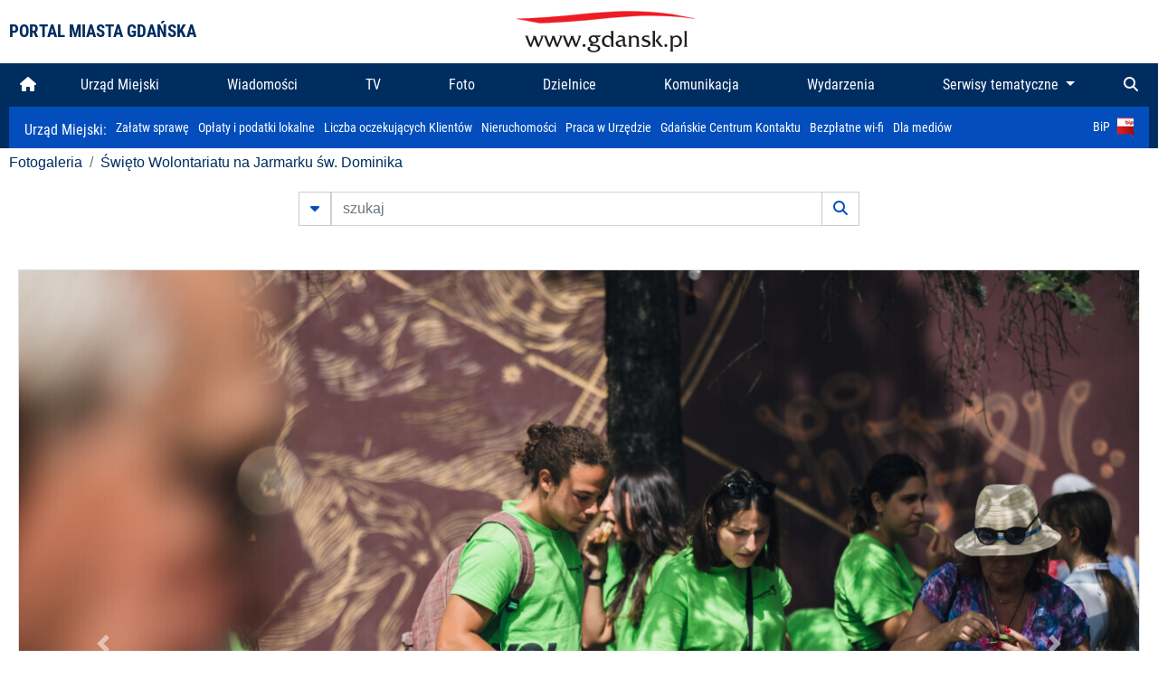

--- FILE ---
content_type: text/html; charset=UTF-8
request_url: https://www.gdansk.pl/fotogaleria/Swieto_Wolontariatu_na_Jarmarku_sw_Dominika,f,225113
body_size: 7440
content:


<!DOCTYPE html>
<html lang="pl">
	<head>
		<!-- Google Tag Manager -->
<script>(function(w,d,s,l,i){w[l]=w[l]||[];w[l].push({'gtm.start':
new Date().getTime(),event:'gtm.js'});var f=d.getElementsByTagName(s)[0],
j=d.createElement(s),dl=l!='dataLayer'?'&l='+l:'';j.async=true;j.src=
'https://www.googletagmanager.com/gtm.js?id='+i+dl;f.parentNode.insertBefore(j,f);
})(window,document,'script','dataLayer','GTM-5J58Z8');</script>
<!-- End Google Tag Manager -->

<meta charset="utf-8">



<meta http-equiv="X-UA-Compatible" content="IE=edge">
<meta name="viewport" content="width=device-width, initial-scale=1">

<link type="image/x-icon" href="images/gdansk.ico" rel="shortcut icon" />
<link type="image/x-icon" href="images/images1/gdansk.ico" rel="shortcut icon" />

<script src="/dist-old/runtime.91d92383.js"></script>
<script src="/dist-old/js/main/main.1962635c.js"></script>
<script src="/dist-old/js/main/main.defer.df304c27.js" defer></script>
<link href="/dist-old/css/main/default.754c2b6a.css" rel="stylesheet">
<link href="/dist-old/css/main/contrast.d3020194.css" rel="stylesheet">

<base href="https://www.gdansk.pl" target="_parent" />
<script src="/js/lazyload.js"></script>
<script src="/js/autofoto.js"></script>
<script src="/js/title-to-blank.js"></script>

        <script src="subpages/fotogaleria_3-0/js/jquery-ui-1.12.1.custom/jquery-ui.js"></script>
        <link href="subpages/fotogaleria_3-0/js/jquery-ui-1.12.1.custom/jquery-ui.css?1649082659" property="stylesheet" rel="stylesheet" type="text/css" />
        <script src="subpages/fotogaleria_3-0/js/lazyload-2.0.js"></script>

        <link href="subpages/fotogaleria_3-0/css/fotogaleria.css?1703681033" property="stylesheet" rel="stylesheet" type="text/css" />
        <title>Fotogaleria Święto Wolontariatu na Jarmarku św. Dominika</title>
	</head>
	<body>
		<header>
			


<div class="container">
    <div class="vignette">
        <div class="row">
            <div class="col-lg-auto col d-flex align-items-center">
                                    <span class="name-site">PORTAL MIASTA GDAŃSKA</span>
                            </div>
            <div class="col d-none d-lg-block">
                <a href="https://www.gdansk.pl" target="_self">
                    <img class="logo img-responsive img-center mx-auto d-block" style="height:70px"  src="../images/logo_www.svg" alt="Logo www.gdansk.pl"/>
                </a>
                <!-- <a href="https://www.gdansk.pl" target="_self">
                    <img style="height:90px" class="logo img-responsive img-center mx-auto d-block"  src="../images/logo-www-polska-ukraina2.jpg" alt="Logo www.gdansk.pl"/>
                </a> -->
            </div>
            <div class="col-auto d-flex align-items-center">
                                <extend-google-translation><div class="row">
    <div class="col language">
        <div class="d-none d-lg-inline-block" id="google_translate_element"
            style="display: inline-block; padding-left:10px; min-width:150px"></div>
        <script>
        function googleTranslateElementInit() {
            new google.translate.TranslateElement({
                pageLanguage: 'pl',
                layout: google.translate.TranslateElement.InlineLayout.VERTICAL,
                gaTrack: false
            }, 'google_translate_element');
        }
        </script>
        <script src="//translate.google.com/translate_a/element.js?cb=googleTranslateElementInit">
        </script>
        <!--
            <span>PL</span> | <a href="/en"><span>EN</span></a> | <a href="/de"><span>DE</span></a>
        -->
    </div>
</div>
</extend-google-translation>            </div>
        </div>
    </div>
</div>


		</header>
			<div class="menu-top">
	<div class="container-fluid container-xl">
		

<div class="menu-top"><nav class="navbar navbar-expand-lg d-flex"><button class="navbar-toggler" type="button" data-toggle="collapse" data-target="#navbarSupportedContent" aria-controls="navbarSupportedContent" aria-expanded="false" aria-label="Toggle navigation">
			<i class="fas fa-bars"></i>
			</button>
			<a class="navbar-toggler navbar-brand mx-auto" href="/">
			<img src="/images/logo_www_menu.png" alt="Logo www.gdansk.pl">
			</a><div  class="collapse navbar-collapse" id="navbarSupportedContent"><ul class="w-100 d-flex navbar-nav mr-auto"><li><a class="nav-link"  href="/"><i class="fas fa-home"></i></a></li><li class="flex-fill nav-item "><a href="https://gdansk.pl/link/290285/urzad-miejski" target="_parent" class="nav-link">Urząd Miejski</a></li><li class="flex-fill nav-item "><a href="https://gdansk.pl/link/194956/wiadomosci" target="_parent" class="nav-link">Wiadomości</a></li><li class="flex-fill nav-item "><a href="https://gdansk.pl/link/195017/tv" target="_parent" class="nav-link">TV</a></li><li class="flex-fill nav-item "><a href="https://gdansk.pl/link/195018/foto" target="_parent" class="nav-link">Foto</a></li><li class="flex-fill nav-item "><a href="https://gdansk.pl/link/195015/dzielnice" target="_parent" class="nav-link">Dzielnice</a></li><li class="flex-fill nav-item "><a href="https://gdansk.pl/link/195016/komunikacja" target="_parent" class="nav-link">Komunikacja</a></li><li class="flex-fill nav-item "><a href="https://gdansk.pl/link/233769/imprezy" target="_parent" class="nav-link">Wydarzenia</a></li>	<li class="flex-fill  nav-item dropdown position-static" >
						<a class="nav-link dropdown-toggle" href="#" id="twoja-dzielnica" role="button" data-toggle="dropdown" aria-haspopup="true" aria-expanded="false">
							Serwisy tematyczne
						</a>
						<div class="dropdown-menu w-100 px-3" aria-labelledby="twoja-dzielnica">
							<div class="row">
							<div class="col-12 col-md-3 inline">
								<div class="bar-title"><span>Dla mieszkańców</span></div><ul><li><a href="https://gdansk.pl/link/145261/budzet-obywatelski" target="_parent"><span>Budżet Obywatelski</span></a></li><li><a href="https://gdansk.pl/link/294859/rada-miasta-gdanska" target="_parent"><span>Rada Miasta Gdańska</span></a></li><li><a href="https://gdansk.pl/link/145267/zielony-gdansk-ekologia" target="_parent"><span>Zielony Gdańsk - Ekologia</span></a></li><li><a href="https://gdansk.pl/link/145294/rodzina" target="_parent"><span>Rodzina</span></a></li><li><a href="https://gdansk.pl/link/145300/seniorzy" target="_parent"><span>Seniorzy</span></a></li><li><a href="https://gdansk.pl/link/295120/park-kulturowy-glowne-miasto" target="_parent"><span>Park Kulturowy Główne Miasto</span></a></li><li><a href="https://gdansk.pl/link/278162/gdanskie-jubileusze-malzenskie" target="_parent"><span>Gdańskie Jubileusze Małżeńskie</span></a></li><li><a href="https://gdansk.pl/link/284630/stypendystki-i-stypendysci-kulturalni" target="_parent"><span>Stypendystki i Stypendyści Kulturalni</span></a></li><li><a href="https://gdansk.pl/link/212379/stypendysci-fahrenheita" target="_parent"><span>Stypendyści Fahrenheita</span></a></li><li><a href="https://gdansk.pl/link/145296/rowerowy-gdansk" target="_blank"><span>Rowerowy Gdańsk</span></a></li><li><a href="https://gdansk.pl/link/222285/edukacja-morska" target="_parent"><span>Edukacja morska</span></a></li><li><a href="https://gdansk.pl/link/221886/czytanie-rzadzi" target="_parent"><span>Czytanie rządzi</span></a></li><li><a href="https://gdansk.pl/link/216462/gdansk-z-ukraina" target="_parent"><span>Gdańsk z Ukrainą</span></a></li><li><a href="https://gdansk.pl/link/212373/organizacje-pozarzadowe" target="_parent"><span>Organizacje pozarządowe</span></a></li><li><a href="https://gdansk.pl/link/145315/wolontariat" target="_blank"><span>Wolontariat</span></a></li><li><a href="https://gdansk.pl/link/145286/migracje" target="_parent"><span>Migracje</span></a></li><li><a href="https://gdansk.pl/link/145269/gdansk-bez-barier" target="_parent"><span>Gdańsk bez barier</span></a></li><li><a href="https://gdansk.pl/link/212369/gdansk-patriotyczny" target="_parent"><span>Gdańsk patriotyczny</span></a></li><li><a href="https://gdansk.pl/link/145274/gdanszczanie" target="_parent"><span>Gdańszczanie</span></a></li><li><a href="https://gdansk.pl/link/292768/mapa-ofert-pracy" target="_parent"><span>Mapa ofert pracy</span></a></li></ul>
								</div>
									<div class="col-12 col-md-3 inline">
								<div class="bar-title"><span>Rozwój miasta</span></div><ul><li><a href="https://gdansk.pl/link/283616/rewitalizacja-gdansk" target="_parent"><span>Rewitalizacja Gdańsk</span></a></li><li><a href="https://gdansk.pl/link/264643/plan-ogolny-miasta-gdanska" target="_blank"><span>Plan ogólny miasta Gdańska</span></a></li><li><a href="https://gdansk.pl/link/245870/efektywnosc-energetyczna" target="_parent"><span>Efektywność energetyczna</span></a></li><li><a href="https://gdansk.pl/link/229779/mapa-inwestycji" target="_parent"><span>Mapa inwestycji</span></a></li><li><a href="https://gdansk.pl/link/212377/raport-o-stanie-miasta" target="_parent"><span>Raport o stanie miasta</span></a></li><li><a href="https://gdansk.pl/link/145317/zagospodarowanie-przestrzenne" target="_parent"><span>Zagospodarowanie przestrzenne</span></a></li><li><a href="https://gdansk.pl/link/145306/strategia" target="_parent"><span>Strategia</span></a></li><li><a href="https://gdansk.pl/link/145302/otwarte-dane" target="_parent"><span>Otwarte dane</span></a></li><li><a href="https://gdansk.pl/link/145288/nieruchomosci" target="_parent"><span>Nieruchomości</span></a></li><li><a href="https://gdansk.pl/link/145276/inwestycje-miejskie" target="_parent"><span>Inwestycje miejskie</span></a></li><li><a href="https://gdansk.pl/link/145272/gdansk-w-liczbach" target="_parent"><span>Gdańsk w liczbach</span></a></li><li><a href="https://gdansk.pl/link/145263/cennik-miejski" target="_parent"><span>Cennik miejski</span></a></li></ul>
								</div>
								<div class="col-12 col-md-3 inline">
								<div class="bar-title"><span>Wiadomości</span></div><ul><li><a href="https://gdansk.pl/link/145262/biznes-i-nauka" target="_parent"><span>Biznes i gospodarka</span></a></li><li><a href="https://gdansk.pl/link/145303/sport-i-rekreacja" target="_parent"><span>Sport i rekreacja</span></a></li><li><a href="https://gdansk.pl/link/145318/zdrowie-i-rodzina" target="_parent"><span>Zdrowie i rodzina</span></a></li><li><a href="https://gdansk.pl/link/145279/kultura-i-rozrywka" target="_parent"><span>Kultura i rozrywka</span></a></li><li><a href="https://gdansk.pl/link/145266/edukacja-i-nauka" target="_parent"><span>Edukacja i nauka</span></a></li><li><a href="https://gdansk.pl/link/295589/reportaz" target="_parent"><span>Reportaż</span></a></li><li><a href="https://gdansk.pl/link/212387/odeszli" target="_parent"><span>Odeszli</span></a></li></ul>
								<div class="bar-title"><span>Poznaj Gdańsk</span></div><ul><li><a href="https://gdansk.pl/link/145311/turystyka" target="_parent"><span>Turystyka</span></a></li><li><a href="https://gdansk.pl/link/145275/historia" target="_parent"><span>Historia</span></a></li><li><a href="https://gdansk.pl/link/226797/gdanskie-szlaki-pamieci" target="_parent"><span>Gdańskie szlaki pamięci</span></a></li><li><a href="https://gdansk.pl/link/145319/zurawie" target="_parent"><span>Żurawie</span></a></li></ul>
								</div>
							   	<div class="col-12 col-md-3 inline">
								<ul><li><a href="https://gdansk.pl/link/212366/30lat-samorzadu-w-gdansku" target="_parent"><span>30 lat samorządu</span></a></li><li><a href="https://gdansk.pl/link/212368/40-rocznica-porozumien-sierpniowych" target="_parent"><span>40 rocznica Porozumień Sierpniowych</span></a></li><li><a href="https://gdansk.pl/link/212367/89-2019" target="_parent"><span>89' 2019</span></a></li><li><a href="https://gdansk.pl/link/296351/monitoring-wizyjny" target="_parent"><span>Monitoring wizyjny</span></a></li><li><a href="https://gdansk.pl/link/212389/prezydent-adamowicz" target="_parent"><span>Prezydent Adamowicz</span></a></li><li><a href="https://gdansk.pl/link/212378/rok-lecha-badkowskiego" target="_parent"><span>Rok Lecha Bądkowskiego</span></a></li><li><a href="https://gdansk.pl/link/299854/stany-przedwypadkowe" target="_parent"><span>Stany przedwypadkowe</span></a></li><li><a href="https://gdansk.pl/link/295412/vat-centralny" target="_parent"><span>VAT Centralny</span></a></li></ul>
								<div class="bar-title"><span>Serwisy mapowe</span></div><ul><li><a href="https://gdansk.pl/link/238502/plan-miasta" target="_blank"><span>GeoGdańsk</span></a></li><li><a href="https://gdansk.pl/link/238504/mapa-zgloszen" target="_blank"><span>Mapa porządku</span></a></li><li><a href="https://gdansk.pl/link/238521/mapa-inwestycji" target="_blank"><span>Mapa inwestycji</span></a></li><li><a href="https://gdansk.pl/link/238522/zagospodarowanie-przestrzenne" target="_blank"><span>Zagospodarowanie przestrzenne</span></a></li><li><a href="https://gdansk.pl/link/238531/mapa-miejsc-pracy" target="_blank"><span>Mapa miejsc pracy</span></a></li><li><a href="https://gdansk.pl/link/238520/ortofotomapa-miasto-3d-ukosne" target="_blank"><span>Ortofotomapa | Miasto 3D | Ukośne</span></a></li><li><a href="https://gdansk.pl/link/238535/mapa-dziel-sztuki" target="_blank"><span>Mapa dzieł sztuki</span></a></li></ul>
								</div>
						</div>
					</li></ul></div><div class="search">
				<ul class="navbar-nav ml-auto" style="float: right">
					<li class="nav-item button-search">
						<a href="/search" role="button" class="nav-link ml-auto mr-0">
							<i class="fas fa-search"></i>
						</a>
					</li>
				</ul>
			</div></div></div></nav></div>
<script>
var menuOffsetTop = $('.header_menu_top').offset().top;
$(window).scroll(function()
	{
	if ($(window).scrollTop() > menuOffsetTop)
		{
		$('#header_menu').addClass('lock');
		$('#header_menu_margin').css({'display':'block'}).height( $('#header_menu').outerHeight());
		$('#header_menu_logo').fadeIn("fast");
		}
		else if ($(window).scrollTop() <= menuOffsetTop)
			{
			$('#header_menu').removeClass('lock');
			$('#header_menu_margin').css({'display':'none'}).height(0);
			$('#header_menu_logo').fadeOut("fast");
			}
	});
</script>


	</div>
</div>

<!-- 
<div class="menu-top">
	<div class="container-fluid container-xl">
		<nav class="navbar navbar-expand-lg">

			<button class="navbar-toggler" type="button" data-toggle="collapse" data-target="#navbarSupportedContent" aria-controls="navbarSupportedContent" aria-expanded="false" aria-label="Toggle navigation">
				<i class="fas fa-bars"></i>
			</button>
			<a class="navbar-toggler navbar-brand mx-auto" href="/">
				<img src="/images/logo_www_menu.png" alt="Logo www.gdansk.pl">
			</a>
			<div class="collapse navbar-collapse" id="navbarSupportedContent">
				<ul class="w-100 d-flex navbar-nav mr-auto">
					<li  >
						<a class="nav-link"  href="/"><i class="fas fa-home"></i><span class="sr-only">(current)</span></a>
					</li>
					<li class="flex-fill nav-item dropdown ">
						<a class="nav-link" href="/wiadomosci">Wiadomości</a>
					</li>

					<li class="flex-fill nav-item ">
						<a class="nav-link" href="/dzielnice">Dzielnice</a>
					</li>
					<li class="flex-fill nav-item ">
						<a class="nav-link" href="/budzet-obywatelski">Budżet Obywatelski</a>
					</li>
					<li class="flex-fill  nav-item ">
						<a class="nav-link" href="/komunikacja">Komunikacja</a>
					</li>
					<li class="flex-fill nav-item ">
						<a class="nav-link" href="/tv">TV</a>
					</li>
					<li class="flex-fill nav-item active">
						<a class="nav-link" href="/fotogaleria">Foto</a>
					</li>
					<li class="flex-fill  nav-item ">
						<a class="nav-link" href="/kamera">Kamery</a>
					</li>
					<li class="flex-fill nav-item ">
						<a class="nav-link" href="//mapa.gdansk.gda.pl/ipg/" target="_blank">Plan miasta</a>
					</li>
					</li>
					<li style="	background: linear-gradient(180deg, #005bbb 50%, #ffd500 50%); text-shadow: 2px 0px 2px black; font-weight:bold" class="flex-fill nav-item ">
						<a class="nav-link" href="https://www.gdansk.pl/gdansk-z-ukraina">Pomoc</a>
					</li>
					<li class="flex-fill  nav-item dropdown position-static " >
						<a class="nav-link dropdown-toggle" href="#" id="twoja-dzielnica" role="button" data-toggle="dropdown" aria-haspopup="true" aria-expanded="false">
							Serwisy tematyczne
						</a>
						<div class="dropdown-menu w-100" aria-labelledby="twoja-dzielnica">
							<div class="row">
								<div class="col-md-3 col-sm-3 col-xs-3"><ul><li><a href="https://gdansk.pl/link/212366/30lat-samorzadu-w-gdansku" target="_parent"><span>30 lat samorządu</span></a></li><li><a href="https://gdansk.pl/link/212368/40-rocznica-porozumien-sierpniowych" target="_parent"><span>40 rocznica Porozumień Sierpniowych</span></a></li><li><a href="https://gdansk.pl/link/212367/89-2019" target="_parent"><span>89' 2019</span></a></li><li><a href="https://gdansk.pl/link/296351/monitoring-wizyjny" target="_parent"><span>Monitoring wizyjny</span></a></li><li><a href="https://gdansk.pl/link/212389/prezydent-adamowicz" target="_parent"><span>Prezydent Adamowicz</span></a></li><li><a href="https://gdansk.pl/link/212378/rok-lecha-badkowskiego" target="_parent"><span>Rok Lecha Bądkowskiego</span></a></li><li><a href="https://gdansk.pl/link/299854/stany-przedwypadkowe" target="_parent"><span>Stany przedwypadkowe</span></a></li><li><a href="https://gdansk.pl/link/295412/vat-centralny" target="_parent"><span>VAT Centralny</span></a></li></ul></div>
							</div>
						</div>
					</li>
				</ul>
			</div>
			<div class="search">
				<ul class="navbar-nav ml-auto" style="float: right">
					<li class="nav-item button-search">
						<a href="/search" role="button" class="nav-link ml-auto mr-0">
							<i class="fas fa-search"></i>
						</a>
					</li>
				</ul>
			</div>
		</nav>
	</div>
</div>
 -->

<style>
		li.nav-item {
		text-align:center;
	}
        .dropdown-menu ul {
        list-style: none;
        padding: 1rem;
    }
    .dropdown-menu ul li {
        padding:4px 10px;
    }
    .dropdown-menu ul li:hover {
        background-color: #002d60 !important;
    }


    .dropdown-menu a:link, .dropdown-menu a:visited {
        color: #fff;
        overflow: hidden;
        font-weight: 400;
        padding-right: 10px;
    }
</style>

			

	<div class="submenu">
	<div class="container">	
		<nav class="navbar navbar-expand-lg">
			<ul class="navbar-nav ml-0">
				<li class="nav-item name-subpage">				
					<a style="font-size:1rem; font-weight:normal" href="https://www.gdansk.pl/urzad-miejski">Urząd Miejski: </a>				
				</li>
			</ul>
			<button class="navbar-toggler mr-auto" type="button" data-toggle="collapse" data-target="#submenu" aria-controls="submenu" aria-expanded="false" aria-label="Toggle navigation">
				<i class="fas fa-bars"></i>
			</button>
			<div class="collapse navbar-collapse ml-0" id="submenu">
				<ul class="navbar-nav mr-auto">				
					<li class="nav-item"><a href="https://www.gdansk.pl/urzad-miejski/procedury-urzedowe" target="_self"> Załatw sprawę</a>
					</li>
					<li class="nav-item"><a href="https://bip.gdansk.pl/prawo-lokalne/podatki-i-oplaty-lokalne" target="_blank">Opłaty i podatki lokalne</a>
					</li>
					<li class="nav-item"><a href="https://www.gdansk.pl/numerek" target="_self">Liczba oczekujących Klientów</a>
					</li>
					<li class="nav-item"><a href="https://www.gdansk.pl/oferty-inwestycyjne" target="_self">Nieruchomości</a>
					</li>
					<li class="nav-item"><a href="https://www.gdansk.pl/urzad-miejski/praca" target="_self">Praca w Urzędzie</a>
					</li>
					<li class="nav-item"><a href="https://www.gdansk.pl/kontaktgdansk" target="_blank">Gdańskie Centrum Kontaktu</a>
					</li>
					<li class="nav-item"><a href="http://www.gdanskwifi.pl/" target="_blank">Bezpłatne wi-fi</a>
					</li>
					<li class="nav-item"><a href="https://www.gdansk.pl/urzad-miejski/prasa" target="_self">Dla mediów</a>
					</li>					
				</ul>
				<ul class="navbar-nav ml-auto">	
					<li><a href="https://bip.gdansk.pl" target="_blank">BiP <img style=" padding-left:5px" src="images/bip-logo.png" alt="BiP" title="Bip"></a>
					</li>
				</ul>
			</div>
		</nav>
	</div>
</div> 


            <div class="container galeria">

                <div class="row">
	<div class="col">
		<ol class="breadcrumb">
		<li class="breadcrumb-item"><a href="/fotogaleria/">Fotogaleria</a></li> 
 <li class="breadcrumb-item"><a href="/fotogaleria/Swieto_Wolontariatu_na_Jarmarku_sw_Dominika,c,9945">Święto Wolontariatu na Jarmarku św. Dominika</a></li>
		</ol>
	</div>
</div>
	
        
        
	

                
<form action="https://www.gdansk.pl/fotogaleria/szukaj" id="gallerySearchForm" method="get">
    <div class="row justify-content-md-center mb-5">
		<div class="col-lg-6 input-group">
			<button class="btn btn-outline-secondary" type="button" data-toggle="collapse" data-target="#search-advanced" aria-expanded="false" aria-controls="search-advanced">
				<i class="fas fa-caret-down"></i>
			</button>
			<input class="form-control" type="text" id="search-gallery" name="search-gallery" aria-label="szukaj" placeholder="szukaj" value="" />
            <div class="input-group-append">
                <button type="submit" class="btn btn-outline-secondary"><span class="fas fa-search"></span></button>
            </div>
			<div class="row">
				<div class="col">
					<div class="collapse" id="search-advanced">
						<div class="card card-body">
							<div class="row justify-content-md-center">
								<div class="col-lg-3 input-group">
									<div class="input-group-prepend">
										<span class="input-group-text far fa-calendar-alt" id="basic-addon1"></span>
									</div>
									<input type="text" class="form-control" value="" id="datepicker1" name="dates[]" aria-describedby="basic-addon1">
								</div>
								<div class="col-lg-3 input-group">
									<div class="input-group-prepend">
										<span class="input-group-text far fa-calendar-alt" id="basic-addon2"></span>
									</div>
									<input type="text" class="form-control" value="" id="datepicker2" name="dates[]" aria-describedby="basic-addon2">
								</div>
								<div class="col-lg-6">
									<input type="text" class="form-control searchauthor" value="" name="author" placeholder="autor">
								</div>

								<div class="col-lg-12 input-group mt-3">
									<div class="form-check">
										<input type="checkbox" name="type_a" value="album" class="form-check-input" id="searchtype">
										<label class="form-check-label" for="searchtype">pokaż tylko albumy</label>
									</div>
								</div>
							</div>
						</div>
					</div>
				</div>
			</div>
		</div>
   </div>
</form>

<script type="text/javascript">

function checkFields(form) {
    var checks_radios = form.find(':checkbox, :radio'),
        inputs = form.find(':input').not(checks_radios).not('[type="submit"],[type="button"],[type="reset"]'),
        checked = checks_radios.filter(':checked'),
        filled = inputs.filter(function(){
            return $.trim($(this).val()).length > 0;
        });

    if(checked.length + filled.length === 0) {
        return false;
    }

    return true;
}

$(function(){
    $('#gallerySearchForm').on('submit',function(item){
        var oneFilled = checkFields($(this));



        if(oneFilled !== true) {
            item.preventDefault();

            $('#gallerySearchForm').prepend('<div class="row justify-content-md-center"><div class="col-6 box" style="font-size: 0.8rem; color:red; font-weight:bold;">Proszę wypełnić przynajmniej jedno pole wyszukiwania!</div></div>');
        }

    });
});
</script>


                

<div class="container">
    <div class="row justify-content-md-center">
	    <div class="col-sm-12">

		<div class="card mb-3 text-center" id="imganchor">
		  <div class="carousel-inner">
			  <img class="card-img-top img-fluid" src="https://foto.cloudgdansk.pl/foto/Swieto_Wolontariatu_na_Jarmarku_sw_Dominika_225113_1280px.jpg" id="imagemain">
              <a class="carousel-control-prev" href="/fotogaleria/Swieto_Wolontariatu_na_Jarmarku_sw_Dominika,f,225112?#imganchor" role="button" data-slide="prev">
				<span class="carousel-control-prev-icon" aria-hidden="true"></span>
				<span class="sr-only">Poprzednie</span>
			  </a>
              <a class="carousel-control-next" href="/fotogaleria/Swieto_Wolontariatu_na_Jarmarku_sw_Dominika,f,225114?#imganchor" role="button" data-slide="next">
				<span class="carousel-control-next-icon" aria-hidden="true"></span>
				<span class="sr-only">Następne</span>
			  </a>
		  </div>
		  <div class="card-body">
			<h5 class="card-title">Święto Wolontariatu na Jarmarku św. Dominika</h5>
			<p class="card-text">Gdańsk. Święto Wolontariatu na Jarmarku św. Dominika</p>
		  </div>
		  <div class="card-body">
			fot. Dominik Paszliński / www.gdansk.pl - 2022-08-06 12:27:26		  </div>
		</div>
    </div>
</div>

    <div class="row box justify-content-md-center" id="sameNodeImages">
                        <div class="col-sm-auto py-1 px-1 m-0">
                    <a href="/fotogaleria/Swieto_Wolontariatu_na_Jarmarku_sw_Dominika,f,225091?"><img data-src="https://foto.cloudgdansk.pl/foto/Swieto_Wolontariatu_na_Jarmarku_sw_Dominika_225091_100px.jpg" class="img-fluid lazyload" alt="Święto Wolontariatu na Jarmarku św. Dominika"></a>
                </div>

                
                        <div class="col-sm-auto py-1 px-1 m-0">
                    <a href="/fotogaleria/Swieto_Wolontariatu_na_Jarmarku_sw_Dominika,f,225092?"><img data-src="https://foto.cloudgdansk.pl/foto/Swieto_Wolontariatu_na_Jarmarku_sw_Dominika_225092_100px.jpg" class="img-fluid lazyload" alt="Święto Wolontariatu na Jarmarku św. Dominika"></a>
                </div>

                
                        <div class="col-sm-auto py-1 px-1 m-0">
                    <a href="/fotogaleria/Swieto_Wolontariatu_na_Jarmarku_sw_Dominika,f,225093?"><img data-src="https://foto.cloudgdansk.pl/foto/Swieto_Wolontariatu_na_Jarmarku_sw_Dominika_225093_100px.jpg" class="img-fluid lazyload" alt="Święto Wolontariatu na Jarmarku św. Dominika"></a>
                </div>

                
                        <div class="col-sm-auto py-1 px-1 m-0">
                    <a href="/fotogaleria/Swieto_Wolontariatu_na_Jarmarku_sw_Dominika,f,225094?"><img data-src="https://foto.cloudgdansk.pl/foto/Swieto_Wolontariatu_na_Jarmarku_sw_Dominika_225094_100px.jpg" class="img-fluid lazyload" alt="Święto Wolontariatu na Jarmarku św. Dominika"></a>
                </div>

                
                        <div class="col-sm-auto py-1 px-1 m-0">
                    <a href="/fotogaleria/Swieto_Wolontariatu_na_Jarmarku_sw_Dominika,f,225095?"><img data-src="https://foto.cloudgdansk.pl/foto/Swieto_Wolontariatu_na_Jarmarku_sw_Dominika_225095_100px.jpg" class="img-fluid lazyload" alt="Święto Wolontariatu na Jarmarku św. Dominika"></a>
                </div>

                
                        <div class="col-sm-auto py-1 px-1 m-0">
                    <a href="/fotogaleria/Swieto_Wolontariatu_na_Jarmarku_sw_Dominika,f,225096?"><img data-src="https://foto.cloudgdansk.pl/foto/Swieto_Wolontariatu_na_Jarmarku_sw_Dominika_225096_100px.jpg" class="img-fluid lazyload" alt="Święto Wolontariatu na Jarmarku św. Dominika"></a>
                </div>

                
                        <div class="col-sm-auto py-1 px-1 m-0">
                    <a href="/fotogaleria/Swieto_Wolontariatu_na_Jarmarku_sw_Dominika,f,225097?"><img data-src="https://foto.cloudgdansk.pl/foto/Swieto_Wolontariatu_na_Jarmarku_sw_Dominika_225097_100px.jpg" class="img-fluid lazyload" alt="Święto Wolontariatu na Jarmarku św. Dominika"></a>
                </div>

                
                        <div class="col-sm-auto py-1 px-1 m-0">
                    <a href="/fotogaleria/Swieto_Wolontariatu_na_Jarmarku_sw_Dominika,f,225098?"><img data-src="https://foto.cloudgdansk.pl/foto/Swieto_Wolontariatu_na_Jarmarku_sw_Dominika_225098_100px.jpg" class="img-fluid lazyload" alt="Święto Wolontariatu na Jarmarku św. Dominika"></a>
                </div>

                
                        <div class="col-sm-auto py-1 px-1 m-0">
                    <a href="/fotogaleria/Swieto_Wolontariatu_na_Jarmarku_sw_Dominika,f,225099?"><img data-src="https://foto.cloudgdansk.pl/foto/Swieto_Wolontariatu_na_Jarmarku_sw_Dominika_225099_100px.jpg" class="img-fluid lazyload" alt="Święto Wolontariatu na Jarmarku św. Dominika"></a>
                </div>

                
                        <div class="col-sm-auto py-1 px-1 m-0">
                    <a href="/fotogaleria/Swieto_Wolontariatu_na_Jarmarku_sw_Dominika,f,225100?"><img data-src="https://foto.cloudgdansk.pl/foto/Swieto_Wolontariatu_na_Jarmarku_sw_Dominika_225100_100px.jpg" class="img-fluid lazyload" alt="Święto Wolontariatu na Jarmarku św. Dominika"></a>
                </div>

                
                        <div class="col-sm-auto py-1 px-1 m-0">
                    <a href="/fotogaleria/Swieto_Wolontariatu_na_Jarmarku_sw_Dominika,f,225101?"><img data-src="https://foto.cloudgdansk.pl/foto/Swieto_Wolontariatu_na_Jarmarku_sw_Dominika_225101_100px.jpg" class="img-fluid lazyload" alt="Święto Wolontariatu na Jarmarku św. Dominika"></a>
                </div>

                
                        <div class="col-sm-auto py-1 px-1 m-0">
                    <a href="/fotogaleria/Swieto_Wolontariatu_na_Jarmarku_sw_Dominika,f,225102?"><img data-src="https://foto.cloudgdansk.pl/foto/Swieto_Wolontariatu_na_Jarmarku_sw_Dominika_225102_100px.jpg" class="img-fluid lazyload" alt="Święto Wolontariatu na Jarmarku św. Dominika"></a>
                </div>

                
                        <div class="col-sm-auto py-1 px-1 m-0">
                    <a href="/fotogaleria/Swieto_Wolontariatu_na_Jarmarku_sw_Dominika,f,225103?"><img data-src="https://foto.cloudgdansk.pl/foto/Swieto_Wolontariatu_na_Jarmarku_sw_Dominika_225103_100px.jpg" class="img-fluid lazyload" alt="Święto Wolontariatu na Jarmarku św. Dominika"></a>
                </div>

                
                        <div class="col-sm-auto py-1 px-1 m-0">
                    <a href="/fotogaleria/Swieto_Wolontariatu_na_Jarmarku_sw_Dominika,f,225104?"><img data-src="https://foto.cloudgdansk.pl/foto/Swieto_Wolontariatu_na_Jarmarku_sw_Dominika_225104_100px.jpg" class="img-fluid lazyload" alt="Święto Wolontariatu na Jarmarku św. Dominika"></a>
                </div>

                
                        <div class="col-sm-auto py-1 px-1 m-0">
                    <a href="/fotogaleria/Swieto_Wolontariatu_na_Jarmarku_sw_Dominika,f,225105?"><img data-src="https://foto.cloudgdansk.pl/foto/Swieto_Wolontariatu_na_Jarmarku_sw_Dominika_225105_100px.jpg" class="img-fluid lazyload" alt="Święto Wolontariatu na Jarmarku św. Dominika"></a>
                </div>

                
                        <div class="col-sm-auto py-1 px-1 m-0">
                    <a href="/fotogaleria/Swieto_Wolontariatu_na_Jarmarku_sw_Dominika,f,225106?"><img data-src="https://foto.cloudgdansk.pl/foto/Swieto_Wolontariatu_na_Jarmarku_sw_Dominika_225106_100px.jpg" class="img-fluid lazyload" alt="Święto Wolontariatu na Jarmarku św. Dominika"></a>
                </div>

                
                        <div class="col-sm-auto py-1 px-1 m-0">
                    <a href="/fotogaleria/Swieto_Wolontariatu_na_Jarmarku_sw_Dominika,f,225107?"><img data-src="https://foto.cloudgdansk.pl/foto/Swieto_Wolontariatu_na_Jarmarku_sw_Dominika_225107_100px.jpg" class="img-fluid lazyload" alt="Święto Wolontariatu na Jarmarku św. Dominika"></a>
                </div>

                
                        <div class="col-sm-auto py-1 px-1 m-0">
                    <a href="/fotogaleria/Swieto_Wolontariatu_na_Jarmarku_sw_Dominika,f,225108?"><img data-src="https://foto.cloudgdansk.pl/foto/Swieto_Wolontariatu_na_Jarmarku_sw_Dominika_225108_100px.jpg" class="img-fluid lazyload" alt="Święto Wolontariatu na Jarmarku św. Dominika"></a>
                </div>

                
                        <div class="col-sm-auto py-1 px-1 m-0">
                    <a href="/fotogaleria/Swieto_Wolontariatu_na_Jarmarku_sw_Dominika,f,225109?"><img data-src="https://foto.cloudgdansk.pl/foto/Swieto_Wolontariatu_na_Jarmarku_sw_Dominika_225109_100px.jpg" class="img-fluid lazyload" alt="Święto Wolontariatu na Jarmarku św. Dominika"></a>
                </div>

                
                        <div class="col-sm-auto py-1 px-1 m-0">
                    <a href="/fotogaleria/Swieto_Wolontariatu_na_Jarmarku_sw_Dominika,f,225110?"><img data-src="https://foto.cloudgdansk.pl/foto/Swieto_Wolontariatu_na_Jarmarku_sw_Dominika_225110_100px.jpg" class="img-fluid lazyload" alt="Święto Wolontariatu na Jarmarku św. Dominika"></a>
                </div>

                
                        <div class="col-sm-auto py-1 px-1 m-0">
                    <a href="/fotogaleria/Swieto_Wolontariatu_na_Jarmarku_sw_Dominika,f,225111?"><img data-src="https://foto.cloudgdansk.pl/foto/Swieto_Wolontariatu_na_Jarmarku_sw_Dominika_225111_100px.jpg" class="img-fluid lazyload" alt="Święto Wolontariatu na Jarmarku św. Dominika"></a>
                </div>

                
                        <div class="col-sm-auto py-1 px-1 m-0">
                    <a href="/fotogaleria/Swieto_Wolontariatu_na_Jarmarku_sw_Dominika,f,225112?"><img data-src="https://foto.cloudgdansk.pl/foto/Swieto_Wolontariatu_na_Jarmarku_sw_Dominika_225112_100px.jpg" class="img-fluid lazyload" alt="Święto Wolontariatu na Jarmarku św. Dominika"></a>
                </div>

                
                        <div class="col-sm-auto py-1 px-1 m-0 border border-dark">
                    <a href="/fotogaleria/Swieto_Wolontariatu_na_Jarmarku_sw_Dominika,f,225113?"><img data-src="https://foto.cloudgdansk.pl/foto/Swieto_Wolontariatu_na_Jarmarku_sw_Dominika_225113_100px.jpg" class="img-fluid lazyload" alt="Święto Wolontariatu na Jarmarku św. Dominika"></a>
                </div>

                
                        <div class="col-sm-auto py-1 px-1 m-0">
                    <a href="/fotogaleria/Swieto_Wolontariatu_na_Jarmarku_sw_Dominika,f,225114?"><img data-src="https://foto.cloudgdansk.pl/foto/Swieto_Wolontariatu_na_Jarmarku_sw_Dominika_225114_100px.jpg" class="img-fluid lazyload" alt="Święto Wolontariatu na Jarmarku św. Dominika"></a>
                </div>

                
                        <div class="col-sm-auto py-1 px-1 m-0">
                    <a href="/fotogaleria/Swieto_Wolontariatu_na_Jarmarku_sw_Dominika,f,225115?"><img data-src="https://foto.cloudgdansk.pl/foto/Swieto_Wolontariatu_na_Jarmarku_sw_Dominika_225115_100px.jpg" class="img-fluid lazyload" alt="Święto Wolontariatu na Jarmarku św. Dominika"></a>
                </div>

                
                        <div class="col-sm-auto py-1 px-1 m-0">
                    <a href="/fotogaleria/Swieto_Wolontariatu_na_Jarmarku_sw_Dominika,f,225116?"><img data-src="https://foto.cloudgdansk.pl/foto/Swieto_Wolontariatu_na_Jarmarku_sw_Dominika_225116_100px.jpg" class="img-fluid lazyload" alt="Święto Wolontariatu na Jarmarku św. Dominika"></a>
                </div>

                
                        <div class="col-sm-auto py-1 px-1 m-0">
                    <a href="/fotogaleria/Swieto_Wolontariatu_na_Jarmarku_sw_Dominika,f,225117?"><img data-src="https://foto.cloudgdansk.pl/foto/Swieto_Wolontariatu_na_Jarmarku_sw_Dominika_225117_100px.jpg" class="img-fluid lazyload" alt="Święto Wolontariatu na Jarmarku św. Dominika"></a>
                </div>

                
                        <div class="col-sm-auto py-1 px-1 m-0">
                    <a href="/fotogaleria/Swieto_Wolontariatu_na_Jarmarku_sw_Dominika,f,225118?"><img data-src="https://foto.cloudgdansk.pl/foto/Swieto_Wolontariatu_na_Jarmarku_sw_Dominika_225118_100px.jpg" class="img-fluid lazyload" alt="Święto Wolontariatu na Jarmarku św. Dominika"></a>
                </div>

                
                        <div class="col-sm-auto py-1 px-1 m-0">
                    <a href="/fotogaleria/Swieto_Wolontariatu_na_Jarmarku_sw_Dominika,f,225119?"><img data-src="https://foto.cloudgdansk.pl/foto/Swieto_Wolontariatu_na_Jarmarku_sw_Dominika_225119_100px.jpg" class="img-fluid lazyload" alt="Święto Wolontariatu na Jarmarku św. Dominika"></a>
                </div>

                
                        <div class="col-sm-auto py-1 px-1 m-0">
                    <a href="/fotogaleria/Swieto_Wolontariatu_na_Jarmarku_sw_Dominika,f,225120?"><img data-src="https://foto.cloudgdansk.pl/foto/Swieto_Wolontariatu_na_Jarmarku_sw_Dominika_225120_100px.jpg" class="img-fluid lazyload" alt="Święto Wolontariatu na Jarmarku św. Dominika"></a>
                </div>

                
                        <div class="col-sm-auto py-1 px-1 m-0">
                    <a href="/fotogaleria/Swieto_Wolontariatu_na_Jarmarku_sw_Dominika,f,225121?"><img data-src="https://foto.cloudgdansk.pl/foto/Swieto_Wolontariatu_na_Jarmarku_sw_Dominika_225121_100px.jpg" class="img-fluid lazyload" alt="Święto Wolontariatu na Jarmarku św. Dominika"></a>
                </div>

                
                        <div class="col-sm-auto py-1 px-1 m-0">
                    <a href="/fotogaleria/Swieto_Wolontariatu_na_Jarmarku_sw_Dominika,f,225122?"><img data-src="https://foto.cloudgdansk.pl/foto/Swieto_Wolontariatu_na_Jarmarku_sw_Dominika_225122_100px.jpg" class="img-fluid lazyload" alt="Święto Wolontariatu na Jarmarku św. Dominika"></a>
                </div>

                
                        <div class="col-sm-auto py-1 px-1 m-0">
                    <a href="/fotogaleria/Swieto_Wolontariatu_na_Jarmarku_sw_Dominika,f,225123?"><img data-src="https://foto.cloudgdansk.pl/foto/Swieto_Wolontariatu_na_Jarmarku_sw_Dominika_225123_100px.jpg" class="img-fluid lazyload" alt="Święto Wolontariatu na Jarmarku św. Dominika"></a>
                </div>

                
                        <div class="col-sm-auto py-1 px-1 m-0">
                    <a href="/fotogaleria/Swieto_Wolontariatu_na_Jarmarku_sw_Dominika,f,225124?"><img data-src="https://foto.cloudgdansk.pl/foto/Swieto_Wolontariatu_na_Jarmarku_sw_Dominika_225124_100px.jpg" class="img-fluid lazyload" alt="Święto Wolontariatu na Jarmarku św. Dominika"></a>
                </div>

                
                        <div class="col-sm-auto py-1 px-1 m-0">
                    <a href="/fotogaleria/Swieto_Wolontariatu_na_Jarmarku_sw_Dominika,f,225125?"><img data-src="https://foto.cloudgdansk.pl/foto/Swieto_Wolontariatu_na_Jarmarku_sw_Dominika_225125_100px.jpg" class="img-fluid lazyload" alt="Święto Wolontariatu na Jarmarku św. Dominika"></a>
                </div>

                
                        <div class="col-sm-auto py-1 px-1 m-0">
                    <a href="/fotogaleria/Swieto_Wolontariatu_na_Jarmarku_sw_Dominika,f,225126?"><img data-src="https://foto.cloudgdansk.pl/foto/Swieto_Wolontariatu_na_Jarmarku_sw_Dominika_225126_100px.jpg" class="img-fluid lazyload" alt="Święto Wolontariatu na Jarmarku św. Dominika"></a>
                </div>

                
                        <div class="col-sm-auto py-1 px-1 m-0">
                    <a href="/fotogaleria/Swieto_Wolontariatu_na_Jarmarku_sw_Dominika,f,225127?"><img data-src="https://foto.cloudgdansk.pl/foto/Swieto_Wolontariatu_na_Jarmarku_sw_Dominika_225127_100px.jpg" class="img-fluid lazyload" alt="Święto Wolontariatu na Jarmarku św. Dominika"></a>
                </div>

                
                        <div class="col-sm-auto py-1 px-1 m-0">
                    <a href="/fotogaleria/Swieto_Wolontariatu_na_Jarmarku_sw_Dominika,f,225128?"><img data-src="https://foto.cloudgdansk.pl/foto/Swieto_Wolontariatu_na_Jarmarku_sw_Dominika_225128_100px.jpg" class="img-fluid lazyload" alt="Święto Wolontariatu na Jarmarku św. Dominika"></a>
                </div>

                
                        <div class="col-sm-auto py-1 px-1 m-0">
                    <a href="/fotogaleria/Swieto_Wolontariatu_na_Jarmarku_sw_Dominika,f,225129?"><img data-src="https://foto.cloudgdansk.pl/foto/Swieto_Wolontariatu_na_Jarmarku_sw_Dominika_225129_100px.jpg" class="img-fluid lazyload" alt="Święto Wolontariatu na Jarmarku św. Dominika"></a>
                </div>

                
                        <div class="col-sm-auto py-1 px-1 m-0">
                    <a href="/fotogaleria/Swieto_Wolontariatu_na_Jarmarku_sw_Dominika,f,225130?"><img data-src="https://foto.cloudgdansk.pl/foto/Swieto_Wolontariatu_na_Jarmarku_sw_Dominika_225130_100px.jpg" class="img-fluid lazyload" alt="Święto Wolontariatu na Jarmarku św. Dominika"></a>
                </div>

                
                        <div class="col-sm-auto py-1 px-1 m-0">
                    <a href="/fotogaleria/Swieto_Wolontariatu_na_Jarmarku_sw_Dominika,f,225131?"><img data-src="https://foto.cloudgdansk.pl/foto/Swieto_Wolontariatu_na_Jarmarku_sw_Dominika_225131_100px.jpg" class="img-fluid lazyload" alt="Święto Wolontariatu na Jarmarku św. Dominika"></a>
                </div>

                
                        <div class="col-sm-auto py-1 px-1 m-0">
                    <a href="/fotogaleria/Swieto_Wolontariatu_na_Jarmarku_sw_Dominika,f,225132?"><img data-src="https://foto.cloudgdansk.pl/foto/Swieto_Wolontariatu_na_Jarmarku_sw_Dominika_225132_100px.jpg" class="img-fluid lazyload" alt="Święto Wolontariatu na Jarmarku św. Dominika"></a>
                </div>

                
                        <div class="col-sm-auto py-1 px-1 m-0">
                    <a href="/fotogaleria/Swieto_Wolontariatu_na_Jarmarku_sw_Dominika,f,225133?"><img data-src="https://foto.cloudgdansk.pl/foto/Swieto_Wolontariatu_na_Jarmarku_sw_Dominika_225133_100px.jpg" class="img-fluid lazyload" alt="Święto Wolontariatu na Jarmarku św. Dominika"></a>
                </div>

                
                        <div class="col-sm-auto py-1 px-1 m-0">
                    <a href="/fotogaleria/Swieto_Wolontariatu_na_Jarmarku_sw_Dominika,f,225134?"><img data-src="https://foto.cloudgdansk.pl/foto/Swieto_Wolontariatu_na_Jarmarku_sw_Dominika_225134_100px.jpg" class="img-fluid lazyload" alt="Święto Wolontariatu na Jarmarku św. Dominika"></a>
                </div>

                
                        <div class="col-sm-auto py-1 px-1 m-0">
                    <a href="/fotogaleria/Swieto_Wolontariatu_na_Jarmarku_sw_Dominika,f,225135?"><img data-src="https://foto.cloudgdansk.pl/foto/Swieto_Wolontariatu_na_Jarmarku_sw_Dominika_225135_100px.jpg" class="img-fluid lazyload" alt="Święto Wolontariatu na Jarmarku św. Dominika"></a>
                </div>

                
                        <div class="col-sm-auto py-1 px-1 m-0">
                    <a href="/fotogaleria/Swieto_Wolontariatu_na_Jarmarku_sw_Dominika,f,225136?"><img data-src="https://foto.cloudgdansk.pl/foto/Swieto_Wolontariatu_na_Jarmarku_sw_Dominika_225136_100px.jpg" class="img-fluid lazyload" alt="Święto Wolontariatu na Jarmarku św. Dominika"></a>
                </div>

                
                        <div class="col-sm-auto py-1 px-1 m-0">
                    <a href="/fotogaleria/Swieto_Wolontariatu_na_Jarmarku_sw_Dominika,f,225137?"><img data-src="https://foto.cloudgdansk.pl/foto/Swieto_Wolontariatu_na_Jarmarku_sw_Dominika_225137_100px.jpg" class="img-fluid lazyload" alt="Święto Wolontariatu na Jarmarku św. Dominika"></a>
                </div>

                
                        <div class="col-sm-auto py-1 px-1 m-0">
                    <a href="/fotogaleria/Swieto_Wolontariatu_na_Jarmarku_sw_Dominika,f,225138?"><img data-src="https://foto.cloudgdansk.pl/foto/Swieto_Wolontariatu_na_Jarmarku_sw_Dominika_225138_100px.jpg" class="img-fluid lazyload" alt="Święto Wolontariatu na Jarmarku św. Dominika"></a>
                </div>

                
                        <div class="col-sm-auto py-1 px-1 m-0">
                    <a href="/fotogaleria/Swieto_Wolontariatu_na_Jarmarku_sw_Dominika,f,225139?"><img data-src="https://foto.cloudgdansk.pl/foto/Swieto_Wolontariatu_na_Jarmarku_sw_Dominika_225139_100px.jpg" class="img-fluid lazyload" alt="Święto Wolontariatu na Jarmarku św. Dominika"></a>
                </div>

                
        <div class="col-12">
            <div class="row px-3 my-3 justify-content-md-center">
                










            </div>
        </div>
        </div>

</div>
<script type="text/javascript">
document.getElementById('sameNodeImages').style.visibility="hidden";

setTimeout(() => {
  document.getElementById('sameNodeImages').style.visibility="visible";
}, 2000);
</script>


            </div>






<script type="text/javascript">

$(document).ready(function () {

 //   window.location.hash = '#imganchor';
    lazyload();
});

 jQuery(function($)
    {
      $.datepicker.regional['pl'] =
      {
          closeText: 'Zamknij',
          prevText: 'Poprzedni',
          nextText: 'Następny',
          currentText: 'Dziś',
          monthNames: ['Styczeń','Luty','Marzec','Kwiecień','Maj','Czerwiec','Lipiec','Sierpień','Wrzesień','Październik','Listopad','Grudzień'],
          monthNamesShort: ['Sty','Lu','Mar','Kw','Maj','Cze','Lip','Sie','Wrz','Pa','Lis','Gru'],
          dayNames: ['Niedziela','Poniedzialek','Wtorek','Środa','Czwartek','Piątek','Sobota'],
          dayNamesShort: ['Nie','Pn','Wt','Śr','Czw','Pt','So'],
          dayNamesMin: ['N','Pn','Wt','Śr','Cz','Pt','So'],
          weekHeader: 'Tydz',
          dateFormat: 'yy-mm-dd',
          firstDay: 1,
          isRTL: false,
          showMonthAfterYear: false,
          yearSuffix: ''
      };
      $.datepicker.setDefaults($.datepicker.regional['pl']);
      $.datepicker.setValue
  });
$(function()
  {
    $( "#datepicker1" ).datepicker({changeMonth: true,changeYear: true});
    $( "#datepicker2" ).datepicker({changeMonth: true,changeYear: true});
    

    });

// Initialize tooltip component
$(function () {
  $('[data-toggle="tooltip"]').tooltip()
});

// Initialize popover component
$(function () {
  $('[data-toggle="popover"]').popover()
});

        </script>
	<button data-set-peak class="rounded-circle btn btn-secondary btn-lg"
    style="z-index: 2; cursor: pointer; position: fixed; bottom: 70px; right: 20px; display:none; width: 60px; height: 60px;"><span class="sr-only">Przewiń do góry</span><i
        class="fas fa-angle-up"></i></button>

<script src="/js/peak.js"></script>
<script>
$(function()
	{
    $("img.lazy").lazyload(
    	{
    	threshold : 200,
    	effect : "fadeIn"
		});
	});	
</script></body>
</html>
